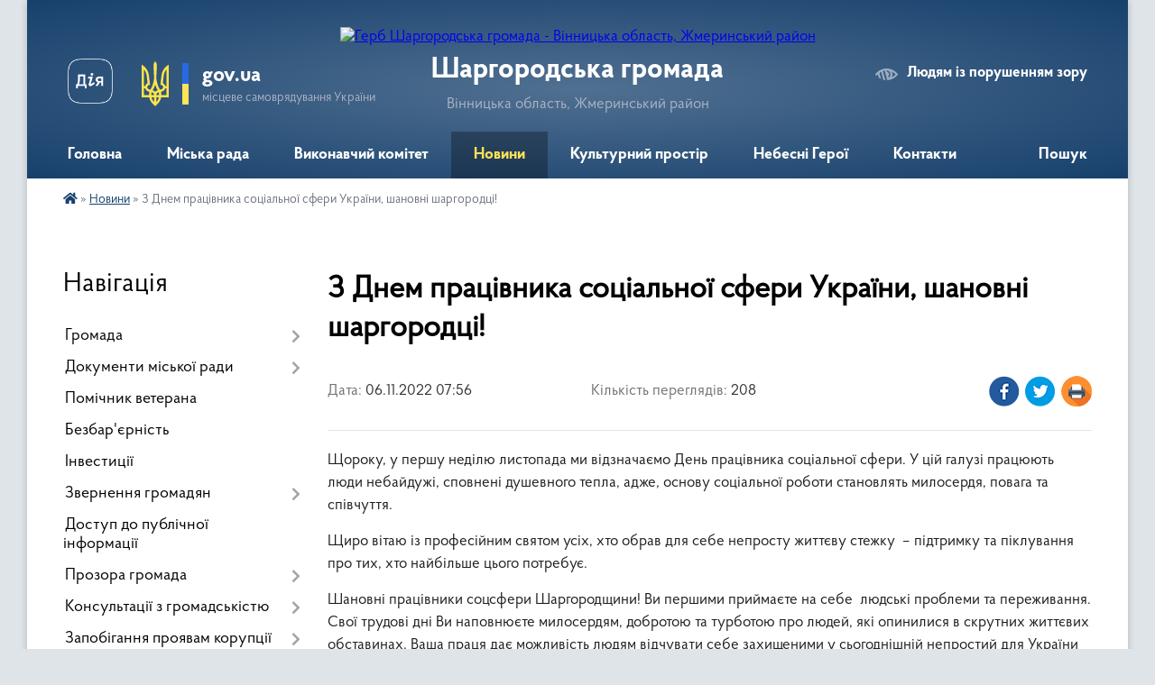

--- FILE ---
content_type: text/html; charset=UTF-8
request_url: https://shargorod-miskrada.gov.ua/news/1667545745/
body_size: 17306
content:
<!DOCTYPE html>
<html lang="uk">
<head>
	<!--[if IE]><meta http-equiv="X-UA-Compatible" content="IE=edge"><![endif]-->
	<meta charset="utf-8">
	<meta name="viewport" content="width=device-width, initial-scale=1">
	<!--[if IE]><script>
		document.createElement('header');
		document.createElement('nav');
		document.createElement('main');
		document.createElement('section');
		document.createElement('article');
		document.createElement('aside');
		document.createElement('footer');
		document.createElement('figure');
		document.createElement('figcaption');
	</script><![endif]-->
	<title>З Днем працівника соціальної сфери України, шановні шаргородці! | Шаргородська громада</title>
	<meta name="description" content="Щороку, у першу недiлю листопaдa ми вiдзнaчаємо День прaцiвникa соцiaльної сфери. У цій галузі працюють люди небайдужі, сповнені душевного тепла, адже, основу соціальної роботи становлять милосердя, повага та співчуття.. . Щиро вітаю iз про">
	<meta name="keywords" content="З, Днем, працівника, соціальної, сфери, України,, шановні, шаргородці!, |, Шаргородська, громада">

	
		<meta property="og:image" content="https://rada.info/upload/users_files/04326253/3f71df2a968b7560074cc02d4b1627d1.jpg">
	<meta property="og:image:width" content="660">
	<meta property="og:image:height" content="440">
			<meta property="og:title" content="З Днем працівника соціальної сфери України, шановні шаргородці!">
			<meta property="og:description" content="Щороку, у першу недiлю листопaдa ми вiдзнaчаємо День прaцiвникa соцiaльної сфери. У цій галузі працюють люди небайдужі, сповнені душевного тепла, адже, основу соціальної роботи становлять милосердя, повага та співчуття.">
			<meta property="og:type" content="article">
	<meta property="og:url" content="https://shargorod-miskrada.gov.ua/news/1667545745/">
		
		<link rel="apple-touch-icon" sizes="57x57" href="https://gromada.org.ua/apple-icon-57x57.png">
	<link rel="apple-touch-icon" sizes="60x60" href="https://gromada.org.ua/apple-icon-60x60.png">
	<link rel="apple-touch-icon" sizes="72x72" href="https://gromada.org.ua/apple-icon-72x72.png">
	<link rel="apple-touch-icon" sizes="76x76" href="https://gromada.org.ua/apple-icon-76x76.png">
	<link rel="apple-touch-icon" sizes="114x114" href="https://gromada.org.ua/apple-icon-114x114.png">
	<link rel="apple-touch-icon" sizes="120x120" href="https://gromada.org.ua/apple-icon-120x120.png">
	<link rel="apple-touch-icon" sizes="144x144" href="https://gromada.org.ua/apple-icon-144x144.png">
	<link rel="apple-touch-icon" sizes="152x152" href="https://gromada.org.ua/apple-icon-152x152.png">
	<link rel="apple-touch-icon" sizes="180x180" href="https://gromada.org.ua/apple-icon-180x180.png">
	<link rel="icon" type="image/png" sizes="192x192"  href="https://gromada.org.ua/android-icon-192x192.png">
	<link rel="icon" type="image/png" sizes="32x32" href="https://gromada.org.ua/favicon-32x32.png">
	<link rel="icon" type="image/png" sizes="96x96" href="https://gromada.org.ua/favicon-96x96.png">
	<link rel="icon" type="image/png" sizes="16x16" href="https://gromada.org.ua/favicon-16x16.png">
	<link rel="manifest" href="https://gromada.org.ua/manifest.json">
	<meta name="msapplication-TileColor" content="#ffffff">
	<meta name="msapplication-TileImage" content="https://gromada.org.ua/ms-icon-144x144.png">
	<meta name="theme-color" content="#ffffff">
	
	
		<meta name="robots" content="">
	
    <link rel="preload" href="https://cdnjs.cloudflare.com/ajax/libs/font-awesome/5.9.0/css/all.min.css" as="style">
	<link rel="stylesheet" href="https://cdnjs.cloudflare.com/ajax/libs/font-awesome/5.9.0/css/all.min.css" integrity="sha512-q3eWabyZPc1XTCmF+8/LuE1ozpg5xxn7iO89yfSOd5/oKvyqLngoNGsx8jq92Y8eXJ/IRxQbEC+FGSYxtk2oiw==" crossorigin="anonymous" referrerpolicy="no-referrer" />

    <link rel="preload" href="//gromada.org.ua/themes/km2/css/styles_vip.css?v=3.34" as="style">
	<link rel="stylesheet" href="//gromada.org.ua/themes/km2/css/styles_vip.css?v=3.34">
	<link rel="stylesheet" href="//gromada.org.ua/themes/km2/css/99/theme_vip.css?v=1769174864">
	
		<!--[if lt IE 9]>
	<script src="https://oss.maxcdn.com/html5shiv/3.7.2/html5shiv.min.js"></script>
	<script src="https://oss.maxcdn.com/respond/1.4.2/respond.min.js"></script>
	<![endif]-->
	<!--[if gte IE 9]>
	<style type="text/css">
		.gradient { filter: none; }
	</style>
	<![endif]-->

</head>
<body class="">

	<a href="#top_menu" class="skip-link link" aria-label="Перейти до головного меню (Alt+1)" accesskey="1">Перейти до головного меню (Alt+1)</a>
	<a href="#left_menu" class="skip-link link" aria-label="Перейти до бічного меню (Alt+2)" accesskey="2">Перейти до бічного меню (Alt+2)</a>
    <a href="#main_content" class="skip-link link" aria-label="Перейти до головного вмісту (Alt+3)" accesskey="3">Перейти до текстового вмісту (Alt+3)</a>




	
	<div class="wrap">
		
		<header>
			<div class="header_wrap">
				<div class="logo">
					<a href="https://shargorod-miskrada.gov.ua/" id="logo" class="form_2">
						<img src="https://rada.info/upload/users_files/04326253/gerb/2021-02-26_10.15.52-removebg.png" alt="Герб Шаргородська громада - Вінницька область, Жмеринський район ">
					</a>
				</div>
				<div class="title">
					<div class="slogan_1">Шаргородська громада</div>
					<div class="slogan_2">Вінницька область, Жмеринський район </div>
				</div>
				<div class="gov_ua_block">
					<a class="diia" href="https://diia.gov.ua/" target="_blank" rel="nofollow" title="Державні послуги онлайн"><img src="//gromada.org.ua/themes/km2/img/diia.png" alt="Логотип Diia"></a>
					<img src="//gromada.org.ua/themes/km2/img/gerb.svg" class="gerb" alt="Герб України">
					<span class="devider"></span>
					<div class="title">
						<b>gov.ua</b>
						<span>місцеве самоврядування України</span>
					</div>
				</div>
								<div class="alt_link">
					<a href="#" rel="nofollow" title="Режим високої контастності" onclick="return set_special('fa80768d776b94254c2bd1eedd64fbbd1900d66b');">Людям із порушенням зору</a>
				</div>
								
				<section class="top_nav">
					<nav class="main_menu" id="top_menu">
						<ul>
														<li class="">
								<a href="https://shargorod-miskrada.gov.ua/main/"><span>Головна</span></a>
																							</li>
														<li class=" has-sub">
								<a href="javascript:;"><span>Міська рада</span></a>
																<button onclick="return show_next_level(this);" aria-label="Показати підменю"></button>
																								<ul>
																		<li>
										<a href="https://shargorod-miskrada.gov.ua/deputati-15-20-14-16-02-2017/">Депутати</a>
																													</li>
																		<li class="has-sub">
										<a href="https://shargorod-miskrada.gov.ua/kerivniĭ-sklad-15-22-24-16-02-2017/">Керівний склад</a>
																				<button onclick="return show_next_level(this);" aria-label="Показати підменю"></button>
																														<ul>
																						<li>
												<a href="https://shargorod-miskrada.gov.ua/shargorodskij-miskij-golova-bareckij-volodimir-ivanovich-10-43-46-15-01-2021/">Шаргородський міський голова - Барецький Володимир Іванович</a>
											</li>
																						<li>
												<a href="https://shargorod-miskrada.gov.ua/sekretar-shargorodskoi-miskoi-radi-kedik-katerina-stanislavivna-10-47-21-15-01-2021/">Секретар Шаргородської міської ради - Кедик Катерина Станіславівна</a>
											</li>
																						<li>
												<a href="https://shargorod-miskrada.gov.ua/zastupnik-golovi-miskoi-radi-solyanik-artem-sergijovich-10-59-21-15-01-2021/">Заступник міського голови - Соляник Артем Сергійович</a>
											</li>
																						<li>
												<a href="https://shargorod-miskrada.gov.ua/zastupnik-golovi-miskoi-radi-majdanjuk-andrij-antonovich-11-01-30-15-01-2021/">Заступник міського голови - Майданюк Андрій Антонович</a>
											</li>
																						<li>
												<a href="https://shargorod-miskrada.gov.ua/kerujuchij-spravami-vikonavchogo-komitetu-kushnir-igor-petrovich-11-04-57-15-01-2021/">Керуючий справами виконавчого комітету - Кушнір Ігор Петрович</a>
											</li>
																																</ul>
																			</li>
																		<li class="has-sub">
										<a href="https://shargorod-miskrada.gov.ua/postijni-komisii-shargorodskoi-miskoi-radi-vosmogo-sklikannya-10-28-14-13-01-2021/">Постійні комісії</a>
																				<button onclick="return show_next_level(this);" aria-label="Показати підменю"></button>
																														<ul>
																						<li>
												<a href="https://shargorod-miskrada.gov.ua/perelik-postijnih-komisij-10-32-38-13-01-2021/">Перелік постійних комісій</a>
											</li>
																						<li>
												<a href="https://shargorod-miskrada.gov.ua/postijna-komisiya-z-pitan-prav-ljudini-zakonnosti-deputatskoi-diyalnosti-i-etiki-10-34-11-13-01-2021/">Постійна комісія з питань прав людини, законності, депутатської діяльності і етики</a>
											</li>
																						<li>
												<a href="https://shargorod-miskrada.gov.ua/postijna-komisiya-z-pitan-planuvannya-finansiv-bjudzhetu-ta-socialnoekonomichnogo-rozvitku-10-35-21-13-01-2021/">Постійна комісія з питань планування, фінансів, бюджету та соціально-економічного розвитку</a>
											</li>
																						<li>
												<a href="https://shargorod-miskrada.gov.ua/postijna-komisiya-z-pitan-promislovosti-pidpriemnictva-transportu-zhkg-ta-komunalnoi-vlasnosti-zv’yazku-ta-sferi-poslug-10-36-34-13-01-2021/">Постійна комісія з питань промисловості, підприємництва, транспорту, ЖКГ та комунальної власності,  зв’язку та сфери послуг</a>
											</li>
																						<li>
												<a href="https://shargorod-miskrada.gov.ua/postijna-komisiya-z-pitan-mistobuduvannya-budivnictva-zemelnih-vidnosin-ta-ohoroni-prirodi-10-37-22-13-01-2021/">Постійна комісія з питань містобудування, будівництва, земельних відносин та охорони природи</a>
											</li>
																						<li>
												<a href="https://shargorod-miskrada.gov.ua/postijna-komisiya-z-pitan-ohoroni-zdorov’ya-ta-socialnogo-zahistu-naselennya-osviti-kulturi-molodi-fizkulturi-i-sportu-10-38-15-13-01-2021/">Постійна комісія з питань охорони здоров’я та соціального захисту населення, освіти, культури, молоді, фізкультури і спорту</a>
											</li>
																						<li>
												<a href="https://shargorod-miskrada.gov.ua/polozhennya-pro-postijni-komisii-14-53-41-22-09-2021/">Положення про постійні комісії</a>
											</li>
																						<li>
												<a href="https://shargorod-miskrada.gov.ua/robota-postijnih-komisij-14-52-46-31-10-2024/">Робота постійних комісій</a>
											</li>
																																</ul>
																			</li>
																		<li>
										<a href="https://shargorod-miskrada.gov.ua/starosti-okrugiv-14-33-16-13-01-2022/">Старости округів</a>
																													</li>
																		<li>
										<a href="https://shargorod-miskrada.gov.ua/reglament-roboti-shargorodskoi-miskoi-radi-somogo -sklikannya-11-18-56-02-08-2017/">Регламент роботи Шаргородської міської ради восьмого  скликання</a>
																													</li>
																		<li>
										<a href="https://shargorod-miskrada.gov.ua/povnovazhennya-deputativ-10-29-48-03-08-2017/">Плани роботи міської ради</a>
																													</li>
																		<li>
										<a href="https://shargorod-miskrada.gov.ua/spisok-pracivnikiv-miskoi-radi-11-10-32-04-10-2023/">Список працівників міської ради</a>
																													</li>
																										</ul>
															</li>
														<li class=" has-sub">
								<a href="https://shargorod-miskrada.gov.ua/vikonavchij-komitet-08-12-34-16-01-2021/"><span>Виконавчий комітет</span></a>
																<button onclick="return show_next_level(this);" aria-label="Показати підменю"></button>
																								<ul>
																		<li>
										<a href="https://shargorod-miskrada.gov.ua/struktura-shargorodskoi-miskoi-radi-16-12-36-03-08-2017/">Персональний склад виконавчого комітету</a>
																													</li>
																		<li>
										<a href="https://shargorod-miskrada.gov.ua/reglament-vikonavchih-organiv-shargorodskoi-miskoi-radi-18-14-01-24-02-2021/">Регламент виконавчих органів Шаргородської міської ради</a>
																													</li>
																		<li>
										<a href="https://shargorod-miskrada.gov.ua/plani-roboti-12-59-54-10-06-2021/">Плани роботи</a>
																													</li>
																		<li>
										<a href="https://shargorod-miskrada.gov.ua/proekt-poryadku-dennogo-zasidannya-vikonavchogo-komitetu-16-11-44-13-06-2023/">Проект порядку денного засідання виконавчого комітету</a>
																													</li>
																										</ul>
															</li>
														<li class="active">
								<a href="https://shargorod-miskrada.gov.ua/news/"><span>Новини</span></a>
																							</li>
														<li class=" has-sub">
								<a href="https://shargorod-miskrada.gov.ua/kulturnij-prostir-gromadi-13-44-37-16-04-2021/"><span>Культурний простір</span></a>
																<button onclick="return show_next_level(this);" aria-label="Показати підменю"></button>
																								<ul>
																		<li>
										<a href="https://shargorod-miskrada.gov.ua/dajdzhest-novin-kulturi-gromadi-07-59-38-23-01-2024/">Дайджест новин культури громади</a>
																													</li>
																		<li class="has-sub">
										<a href="https://shargorod-miskrada.gov.ua/istorikokulturnij-centr-duhovnosti-ta-zlagodi-14-10-50-16-04-2021/">Історико-культурний центр духовності та злагоди</a>
																				<button onclick="return show_next_level(this);" aria-label="Показати підменю"></button>
																														<ul>
																						<li>
												<a href="https://shargorod-miskrada.gov.ua/kompleks-sporud-shargorodskogo-svyatomikolaivskogo-cholovichogo-monastirya-14-16-38-16-04-2021/">Комплекс споруд Шаргородського Свято-Миколаївського чоловічого монастиря</a>
											</li>
																						<li>
												<a href="https://shargorod-miskrada.gov.ua/kostel-svyatogo-floriana-m-shargorod-14-43-22-16-04-2021/">Костел Святого Флоріана м.Шаргород</a>
											</li>
																						<li>
												<a href="https://shargorod-miskrada.gov.ua/shargorodska-sinagoga-14-47-04-16-04-2021/">Шаргородська Синагога</a>
											</li>
																																</ul>
																			</li>
																		<li class="has-sub">
										<a href="https://shargorod-miskrada.gov.ua/kulturna-spadschina-shargorodschini-15-30-29-16-04-2021/">Культурна спадщина Шаргородщини</a>
																				<button onclick="return show_next_level(this);" aria-label="Показати підменю"></button>
																														<ul>
																						<li>
												<a href="https://shargorod-miskrada.gov.ua/hresna-doroga-15-31-13-16-04-2021/">Хресна Дорога</a>
											</li>
																						<li>
												<a href="https://shargorod-miskrada.gov.ua/pamyatniki-15-41-17-16-04-2021/">Пам'ятники</a>
											</li>
																						<li>
												<a href="https://shargorod-miskrada.gov.ua/evrejske-kladovische-15-50-02-16-04-2021/">Єврейське кладовище</a>
											</li>
																																</ul>
																			</li>
																		<li>
										<a href="https://shargorod-miskrada.gov.ua/arhitekturni-perlini-shargorodschini-11-17-10-21-04-2021/">Архітектурні перлини Шаргородщини</a>
																													</li>
																		<li>
										<a href="https://shargorod-miskrada.gov.ua/nematerialna-kulturna-spadschina-16-14-59-16-04-2021/">Нематеріальна культурна спадщина</a>
																													</li>
																		<li>
										<a href="https://shargorod-miskrada.gov.ua/muzej-obrazotvorchogo-mistectva-16-26-16-16-04-2021/">Музей образотворчого мистецтва</a>
																													</li>
																		<li>
										<a href="https://shargorod-miskrada.gov.ua/vidatni-shargorodci-16-29-50-16-04-2021/">Видатні шаргородці</a>
																													</li>
																		<li>
										<a href="https://shargorod-miskrada.gov.ua/malovniche-misto-shargorod-17-18-49-16-04-2021/">Мальовниче місто Шаргород</a>
																													</li>
																		<li class="has-sub">
										<a href="https://shargorod-miskrada.gov.ua/kraeznavcha-storinka-14-06-46-28-10-2021/">Краєзнавча сторінка</a>
																				<button onclick="return show_next_level(this);" aria-label="Показати підменю"></button>
																														<ul>
																						<li>
												<a href="https://shargorod-miskrada.gov.ua/nagrebeckij-anatolij-nikiforovich-14-07-59-28-10-2021/">Нагребецький Анатолій Никифорович</a>
											</li>
																																</ul>
																			</li>
																		<li>
										<a href="https://shargorod-miskrada.gov.ua/gromada-movoju-knig-10-50-34-21-12-2021/">Громада мовою книг</a>
																													</li>
																										</ul>
															</li>
														<li class="">
								<a href="https://shargorod-miskrada.gov.ua/yangoli-shargorodschini-09-45-43-12-02-2025/"><span>Небесні Герої</span></a>
																							</li>
														<li class="">
								<a href="https://shargorod-miskrada.gov.ua/feedback/"><span>Контакти</span></a>
																							</li>
																				</ul>
					</nav>
					&nbsp;
					<button class="menu-button" id="open-button"><i class="fas fa-bars"></i> Меню сайту</button>
					<a href="https://shargorod-miskrada.gov.ua/search/" rel="nofollow" class="search_button">Пошук</a>
				</section>
				
			</div>
		</header>
				
		<section class="bread_crumbs">
		<div xmlns:v="http://rdf.data-vocabulary.org/#"><a href="https://shargorod-miskrada.gov.ua/" title="Головна сторінка"><i class="fas fa-home"></i></a> &raquo; <a href="https://shargorod-miskrada.gov.ua/news/" aria-current="page">Новини</a>  &raquo; <span>З Днем працівника соціальної сфери України, шановні шаргородці!</span></div>
	</section>
	
	<section class="center_block">
		<div class="row">
			<div class="grid-25 fr">
				<aside>
				
									
										<div class="sidebar_title">Навігація</div>
										
					<nav class="sidebar_menu" id="left_menu">
						<ul>
														<li class=" has-sub">
								<a href="https://shargorod-miskrada.gov.ua/pasport-gromadi-15-17-30-16-02-2017/"><span>Громада</span></a>
																<button onclick="return show_next_level(this);" aria-label="Показати підменю"></button>
																								<ul>
																		<li class="">
										<a href="https://shargorod-miskrada.gov.ua/misto-15-29-42-16-02-2017/"><span>Герб</span></a>
																													</li>
																		<li class="">
										<a href="https://shargorod-miskrada.gov.ua/gimn-gromadi-09-21-17-13-01-2026/"><span>Гімн громади</span></a>
																													</li>
																		<li class="">
										<a href="https://shargorod-miskrada.gov.ua/bjudzhet-10-50-10-27-01-2021/"><span>Бюджет</span></a>
																													</li>
																		<li class="">
										<a href="https://shargorod-miskrada.gov.ua/obednannya-spivvlasnikiv-bagatokvartirnih-budinkiv-21-13-13-01-08-2017/"><span>Об'єднання співвласників багатоквартирних будинків</span></a>
																													</li>
																		<li class="">
										<a href="https://shargorod-miskrada.gov.ua/pochesni-gromadyani-mista-shargorod-22-03-20-01-08-2017/"><span>Почесні громадяни  міста Шаргород</span></a>
																													</li>
																		<li class="">
										<a href="https://shargorod-miskrada.gov.ua/pro-perejmenuvannya-vulic-mista-10-48-42-07-12-2017/"><span>Про перейменування вулиць міста Шаргород</span></a>
																													</li>
																										</ul>
															</li>
														<li class=" has-sub">
								<a href="https://shargorod-miskrada.gov.ua/docs/"><span>Документи міської ради</span></a>
																<button onclick="return show_next_level(this);" aria-label="Показати підменю"></button>
																								<ul>
																		<li class=" has-sub">
										<a href="https://shargorod-miskrada.gov.ua/deputatski-zapiti-dokumenti-po-ih-rozglyadu-10-21-23-27-04-2018/"><span>РІШЕННЯ сесій міської ради</span></a>
																				<button onclick="return show_next_level(this);" aria-label="Показати підменю"></button>
																														<ul>
																						<li><a href="https://shargorod-miskrada.gov.ua/1-sesiya-miskoi-radi-22-25-09-25-01-2021/"><span>1 сесія міської ради</span></a></li>
																						<li><a href="https://shargorod-miskrada.gov.ua/2-sesiya-miskoi-radi-12-13-40-26-01-2021/"><span>2 сесія міської ради</span></a></li>
																						<li><a href="https://shargorod-miskrada.gov.ua/3-sesiya-miskoi-radi-20-16-56-26-01-2021/"><span>3 сесія міської ради</span></a></li>
																						<li><a href="https://shargorod-miskrada.gov.ua/4-sesiya-miskoi-radi-21-28-47-28-01-2021/"><span>4 сесія міської ради</span></a></li>
																						<li><a href="https://shargorod-miskrada.gov.ua/5-sesiya-miskoi-radi-17-19-01-30-01-2021/"><span>5 сесія міської ради</span></a></li>
																						<li><a href="https://shargorod-miskrada.gov.ua/6-sesiya-miskoi-radi-18-15-07-26-02-2021/"><span>6 сесія міської ради</span></a></li>
																						<li><a href="https://shargorod-miskrada.gov.ua/7-sesiya-miskoi-radi-18-31-57-23-03-2021/"><span>7 сесія міської ради</span></a></li>
																						<li><a href="https://shargorod-miskrada.gov.ua/proekti-rishen-8-pozachergovoi-sesii-miskoi-radi-20-50-43-29-03-2021/"><span>8 сесія міської ради</span></a></li>
																						<li><a href="https://shargorod-miskrada.gov.ua/9-sesiya-miskoi-radi-10-57-11-18-05-2021/"><span>9 сесія міської ради</span></a></li>
																						<li><a href="https://shargorod-miskrada.gov.ua/10-sesiya-miskoi-radi-20-05-25-08-06-2021/"><span>10 сесія міської ради</span></a></li>
																						<li><a href="https://shargorod-miskrada.gov.ua/11-sesiya-miskoi-radi-16-10-03-11-06-2021/"><span>11 сесія міської ради</span></a></li>
																						<li><a href="https://shargorod-miskrada.gov.ua/12-sesiya-miskoi-radi-16-27-12-13-07-2021/"><span>12 сесія міської ради</span></a></li>
																						<li><a href="https://shargorod-miskrada.gov.ua/13-sesiya-miskoi-radi-22-30-46-15-07-2021/"><span>13 сесія міської ради</span></a></li>
																						<li><a href="https://shargorod-miskrada.gov.ua/proekti-rishen-14-sesii-miskoi-radi-17-40-12-28-07-2021/"><span>14 сесія міської ради</span></a></li>
																						<li><a href="https://shargorod-miskrada.gov.ua/15-sesiya-miskoi-radi-13-12-58-24-09-2021/"><span>15 сесія міської ради</span></a></li>
																						<li><a href="https://shargorod-miskrada.gov.ua/16-sesiya-miskoi-radi-16-08-51-19-11-2021/"><span>16 сесія міської ради 12.11.2021р.</span></a></li>
																						<li><a href="https://shargorod-miskrada.gov.ua/proekti-rishen-16-sesii-miskoi-radi-10-58-40-10-11-2021/"><span>16 сесія міської ради 06.12.2021р.</span></a></li>
																						<li><a href="https://shargorod-miskrada.gov.ua/proekti-rishen-17-sesii-miskoi-radi-17-27-22-13-12-2021/"><span>17 сесія міської ради</span></a></li>
																						<li><a href="https://shargorod-miskrada.gov.ua/proekti-18-sesii-miskoi-radi-15-11-06-26-01-2022/"><span>18 сесія міської ради</span></a></li>
																						<li><a href="https://shargorod-miskrada.gov.ua/19-sesiya-miskoi-radi-18-44-04-15-02-2022/"><span>19 сесія міської ради</span></a></li>
																						<li><a href="https://shargorod-miskrada.gov.ua/20-sesiya-miskoi-radi-19-18-18-05-03-2022/"><span>20 сесія міської ради</span></a></li>
																						<li><a href="https://shargorod-miskrada.gov.ua/proekti-rishen-21-sesii-miskoi-radi-14-19-48-12-05-2022/"><span>21 сесія міської ради</span></a></li>
																						<li><a href="https://shargorod-miskrada.gov.ua/proekti-rishen-22-sesii-14-45-07-15-07-2022/"><span>22 сесія міської ради</span></a></li>
																						<li><a href="https://shargorod-miskrada.gov.ua/proekti-rishen-23-sesii-miskoi-radi-17-24-52-12-08-2022/"><span>23 сесія міської ради</span></a></li>
																						<li><a href="https://shargorod-miskrada.gov.ua/proekti-rishen-24-sesii-miskoi-radi-09-56-43-18-10-2022/"><span>24 сесія міської ради</span></a></li>
																						<li><a href="https://shargorod-miskrada.gov.ua/25-sesiya-miskoi-radi-11-41-47-14-12-2022/"><span>25 сесія міської ради</span></a></li>
																						<li><a href="https://shargorod-miskrada.gov.ua/26-sesiya-miskoi-radi-15-28-33-06-03-2023/"><span>26 сесія міської ради</span></a></li>
																						<li><a href="https://shargorod-miskrada.gov.ua/27-sesiya-miskoi-radi-11-41-17-16-03-2023/"><span>27 сесія міської ради</span></a></li>
																						<li><a href="https://shargorod-miskrada.gov.ua/28-sesii-miskoi-radi-15-21-31-29-05-2023/"><span>28 сесія міської ради</span></a></li>
																						<li><a href="https://shargorod-miskrada.gov.ua/proekt-rishennya-29-sesii-miskoi-radi-20-55-21-21-06-2023/"><span>29 сесія міської ради</span></a></li>
																						<li><a href="https://shargorod-miskrada.gov.ua/30-sesiya-miskoi-radi-21-25-24-11-08-2023/"><span>30 сесія міської ради</span></a></li>
																						<li><a href="https://shargorod-miskrada.gov.ua/31-sesiya-miskoi-radi-15-16-34-06-09-2023/"><span>31 сесія міської ради</span></a></li>
																						<li><a href="https://shargorod-miskrada.gov.ua/32-sesiya-miskoi-radi-15-31-53-19-09-2023/"><span>32 сесія міської ради</span></a></li>
																						<li><a href="https://shargorod-miskrada.gov.ua/33-sesiya-miskoi-radi-19-52-25-13-11-2023/"><span>33 сесія міської ради</span></a></li>
																						<li><a href="https://shargorod-miskrada.gov.ua/34-sesiya-miskoi-radi-14-00-03-11-12-2023/"><span>34 сесія  міської ради</span></a></li>
																						<li><a href="https://shargorod-miskrada.gov.ua/35-sesiya-miskoi-radi-18-10-21-14-12-2023/"><span>35 сесія міської ради</span></a></li>
																						<li><a href="https://shargorod-miskrada.gov.ua/36-sesiya-miskoi-radi-16-21-27-28-12-2023/"><span>36 сесія міської ради</span></a></li>
																						<li><a href="https://shargorod-miskrada.gov.ua/37-sesiya-miskoi-radi-11-25-13-31-01-2024/"><span>37 сесія міської ради</span></a></li>
																						<li><a href="https://shargorod-miskrada.gov.ua/38-sesiya-miskoi-radi-14-25-28-31-01-2024/"><span>38 сесія міської ради</span></a></li>
																						<li><a href="https://shargorod-miskrada.gov.ua/39-sesiya-miskoi-radi-10-53-55-12-03-2024/"><span>39 сесія міської ради</span></a></li>
																						<li><a href="https://shargorod-miskrada.gov.ua/40-sesiya-miskoi-radi-14-01-16-28-03-2024/"><span>40 сесія міської ради</span></a></li>
																						<li><a href="https://shargorod-miskrada.gov.ua/41-sesiya-miskoi-radi-19-46-18-09-04-2024/"><span>41 сесія міської ради</span></a></li>
																						<li><a href="https://shargorod-miskrada.gov.ua/42-sesiya-miskoi-radi-15-56-20-26-04-2024/"><span>42 сесія міської ради</span></a></li>
																						<li><a href="https://shargorod-miskrada.gov.ua/43-sesiya-miskoi-radi-15-29-13-04-07-2024/"><span>43 сесія міської ради</span></a></li>
																						<li><a href="https://shargorod-miskrada.gov.ua/44-sesiya-miskoi-radi-14-16-44-01-08-2024/"><span>44 сесія міської ради</span></a></li>
																						<li><a href="https://shargorod-miskrada.gov.ua/45-sesiya-miskoi-radi-16-51-58-07-08-2024/"><span>45 сесія міської ради</span></a></li>
																						<li><a href="https://shargorod-miskrada.gov.ua/46-sesiya-miskoi-radi-15-56-19-17-10-2024/"><span>46 сесія міської ради</span></a></li>
																						<li><a href="https://shargorod-miskrada.gov.ua/47-sesiya-miskoi-radi-16-07-44-10-12-2024/"><span>47 сесія міської ради</span></a></li>
																						<li><a href="https://shargorod-miskrada.gov.ua/48-sesiya-miskoi-radi-16-53-02-26-12-2024/"><span>48 сесія міської ради</span></a></li>
																						<li><a href="https://shargorod-miskrada.gov.ua/49-sesiya-miskoi-radi-17-31-58-23-01-2025/"><span>49 сесія міської ради</span></a></li>
																						<li><a href="https://shargorod-miskrada.gov.ua/50-sesiya-miskoi-radi-14-34-42-21-03-2025/"><span>50 сесія міської ради</span></a></li>
																						<li><a href="https://shargorod-miskrada.gov.ua/51-sesiya-miskoi-radi-08-50-30-16-05-2025/"><span>51 сесія міської ради</span></a></li>
																						<li><a href="https://shargorod-miskrada.gov.ua/52-sesiya-miskoi-radi-16-10-32-30-06-2025/"><span>52 сесія міської ради</span></a></li>
																						<li><a href="https://shargorod-miskrada.gov.ua/53-sesiya-miskoi-radi-11-23-51-18-08-2025/"><span>53 сесія міської ради</span></a></li>
																						<li><a href="https://shargorod-miskrada.gov.ua/54-sesiya-miskoi-radi-11-42-43-26-09-2025/"><span>54 сесія міської ради</span></a></li>
																						<li><a href="https://shargorod-miskrada.gov.ua/55-sesiya-miskoi-radi-17-07-26-15-10-2025/"><span>55 сесія міської ради</span></a></li>
																						<li><a href="https://shargorod-miskrada.gov.ua/56-sesiya-miskoi-radi-08-40-59-31-10-2025/"><span>56 сесія міської ради</span></a></li>
																						<li><a href="https://shargorod-miskrada.gov.ua/57-sesiya-miskoi-radi-18-02-04-03-12-2025/"><span>57 сесія міської ради</span></a></li>
																						<li><a href="https://shargorod-miskrada.gov.ua/58-sesiya-miskoi-radi-14-42-33-12-12-2025/"><span>58 сесія міської ради</span></a></li>
																						<li><a href="https://shargorod-miskrada.gov.ua/59-sesiya-miskoi-radi-14-23-45-02-01-2026/"><span>59 сесія міської ради</span></a></li>
																																</ul>
																			</li>
																		<li class=" has-sub">
										<a href="https://shargorod-miskrada.gov.ua/rishennya-vikonavchogo-komitetu-08-52-49-05-01-2022/"><span>РІШЕННЯ виконавчого комітету</span></a>
																				<button onclick="return show_next_level(this);" aria-label="Показати підменю"></button>
																														<ul>
																						<li><a href="https://shargorod-miskrada.gov.ua/2025-rik-08-40-18-26-03-2025/"><span>2025 рік</span></a></li>
																						<li><a href="https://shargorod-miskrada.gov.ua/2024-rik-08-07-05-23-01-2024/"><span>2024 рік</span></a></li>
																						<li><a href="https://shargorod-miskrada.gov.ua/2023-13-28-12-09-03-2023/"><span>2023 рік</span></a></li>
																						<li><a href="https://shargorod-miskrada.gov.ua/2022-rik-08-53-51-05-01-2022/"><span>2022 рік</span></a></li>
																						<li><a href="https://shargorod-miskrada.gov.ua/rishennya-vikonavchogo-komitetu-15-16-20-22-01-2021/"><span>2021 рік</span></a></li>
																																</ul>
																			</li>
																		<li class=" has-sub">
										<a href="https://shargorod-miskrada.gov.ua/rozporyadzhennya-miskogo-golovi-po-osnovnij-diyalnosti-09-05-18-05-01-2022/"><span>РОЗПОРЯДЖЕННЯ міського голови по основній діяльності</span></a>
																				<button onclick="return show_next_level(this);" aria-label="Показати підменю"></button>
																														<ul>
																						<li><a href="https://shargorod-miskrada.gov.ua/2023-rik-13-40-05-24-01-2024/"><span>2023 рік</span></a></li>
																						<li><a href="https://shargorod-miskrada.gov.ua/2022-rik-09-07-27-05-01-2022/"><span>2022 рік</span></a></li>
																						<li><a href="https://shargorod-miskrada.gov.ua/rozporyadzhennya-miskogo-golovi-13-23-22-23-08-2017/"><span>2021 рік</span></a></li>
																																</ul>
																			</li>
																		<li class="">
										<a href="https://shargorod-miskrada.gov.ua/normativnopravova-baza-09-43-08-02-08-2017/"><span>Нормативно-правова база</span></a>
																													</li>
																										</ul>
															</li>
														<li class="">
								<a href="https://shargorod-miskrada.gov.ua/dlya-veterana-16-32-01-06-05-2025/"><span>Помічник ветерана</span></a>
																							</li>
														<li class="">
								<a href="https://shargorod-miskrada.gov.ua/bezbarernist-10-31-19-02-07-2025/"><span>Безбар'єрність</span></a>
																							</li>
														<li class="">
								<a href="https://shargorod-miskrada.gov.ua/investicii-15-39-45-26-07-2021/"><span>Інвестиції</span></a>
																							</li>
														<li class=" has-sub">
								<a href="https://shargorod-miskrada.gov.ua/zvernennya-gromadyan-14-35-42-23-09-2025/"><span>Звернення громадян</span></a>
																<button onclick="return show_next_level(this);" aria-label="Показати підменю"></button>
																								<ul>
																		<li class=" has-sub">
										<a href="https://shargorod-miskrada.gov.ua/grafiki-osobistogo-prijomu-gromadyan-10-34-45-21-09-2021/"><span>Графіки особистого прийому громадян</span></a>
																				<button onclick="return show_next_level(this);" aria-label="Показати підменю"></button>
																														<ul>
																						<li><a href="https://shargorod-miskrada.gov.ua/grafik-osobistogo-prijomu-gromadyan-posadovimi-osobami-miskoi-radi-10-37-10-21-09-2021/"><span>Графік особистого прийому громадян посадовими особами міської ради</span></a></li>
																						<li><a href="https://shargorod-miskrada.gov.ua/grafik-osobistogo-prijomu-gromadyan-golovoju-vinnickoi-oblasnoi-radi-ta-zastupnikami-golovi-10-37-54-21-09-2021/"><span>Графік особистого прийому громадян головою Вінницької обласної Ради та заступниками голови</span></a></li>
																						<li><a href="https://shargorod-miskrada.gov.ua/grafiki-osobistogo-prijomu-ta-osobistogo-viiznogo-prijomu-gromadyan-kerivnictvom-oblasnoi-derzhavnoi-administracii-15-03-01-23-09-2025/"><span>Графіки особистого прийому та особистого виїзного прийому громадян керівництвом обласної державної адміністрації</span></a></li>
																																</ul>
																			</li>
																		<li class="">
										<a href="https://shargorod-miskrada.gov.ua/normativnopravova-baza-14-40-33-23-09-2025/"><span>Про звернення громадян</span></a>
																													</li>
																										</ul>
															</li>
														<li class="">
								<a href="https://shargorod-miskrada.gov.ua/publichna-informaciya-09-20-50-02-08-2017/"><span>Доступ до публічної інформації</span></a>
																							</li>
														<li class=" has-sub">
								<a href="https://shargorod-miskrada.gov.ua/prozora-gromada-09-03-38-21-12-2021/"><span>Прозора громада</span></a>
																<button onclick="return show_next_level(this);" aria-label="Показати підменю"></button>
																								<ul>
																		<li class=" has-sub">
										<a href="https://shargorod-miskrada.gov.ua/regulyatorna-diyalnist-08-23-56-15-11-2021/"><span>Регуляторна діяльність</span></a>
																				<button onclick="return show_next_level(this);" aria-label="Показати підменю"></button>
																														<ul>
																						<li><a href="https://shargorod-miskrada.gov.ua/proekti-rishen-vikonavchogo-komitetu-16-49-29-27-07-2021/"><span>Оприлюднення проектів регуляторних актів</span></a></li>
																						<li><a href="https://shargorod-miskrada.gov.ua/planuvannya-regulyatornoi-diyalnosti-16-06-27-21-11-2021/"><span>Планування регуляторної діяльності</span></a></li>
																						<li><a href="https://shargorod-miskrada.gov.ua/dijuchi-regulyatorni-akti-10-48-36-30-11-2021/"><span>Діючі регуляторні акти</span></a></li>
																						<li><a href="https://shargorod-miskrada.gov.ua/vidstezhennya-rezultativnosti-dii-regulyatornih-aktiv-08-57-12-20-12-2021/"><span>Відстеження результативності дії регуляторних актів</span></a></li>
																																</ul>
																			</li>
																		<li class="">
										<a href="https://shargorod-miskrada.gov.ua/reestr-kolektivnih-dogovoriv-16-11-35-10-06-2021/"><span>Реєстр колективних договорів</span></a>
																													</li>
																										</ul>
															</li>
														<li class=" has-sub">
								<a href="https://shargorod-miskrada.gov.ua/konsultacii-z-gromadskistju-10-28-40-04-10-2022/"><span>Консультації з громадськістю</span></a>
																<button onclick="return show_next_level(this);" aria-label="Показати підменю"></button>
																								<ul>
																		<li class="">
										<a href="https://shargorod-miskrada.gov.ua/peticiya-09-18-31-19-09-2024/"><span>Петиції</span></a>
																													</li>
																		<li class="">
										<a href="https://shargorod-miskrada.gov.ua/elektronni-konsultacii-10-29-51-04-10-2022/"><span>Електронні консультації</span></a>
																													</li>
																		<li class="">
										<a href="https://shargorod-miskrada.gov.ua/anonsi-konsultacij-10-30-58-04-10-2022/"><span>Анонси консультацій</span></a>
																													</li>
																		<li class="">
										<a href="https://shargorod-miskrada.gov.ua/zviti-za-rezultatami-obgovorennya-10-31-30-04-10-2022/"><span>Звіти за результатами обговорення</span></a>
																													</li>
																										</ul>
															</li>
														<li class=" has-sub">
								<a href="https://shargorod-miskrada.gov.ua/zapobigannya-proyavam-korupcii-16-44-06-30-11-2023/"><span>Запобігання проявам корупції</span></a>
																<button onclick="return show_next_level(this);" aria-label="Показати підменю"></button>
																								<ul>
																		<li class="">
										<a href="https://shargorod-miskrada.gov.ua/povidomlennya-pro-korupciju-16-41-28-30-11-2023/"><span>Повідомлення про корупцію</span></a>
																													</li>
																		<li class="">
										<a href="https://shargorod-miskrada.gov.ua/antikorupcijni-linii-pryamogo-zvyazku-16-48-46-30-11-2023/"><span>Антикорупційні лінії прямого зв'язку</span></a>
																													</li>
																		<li class="">
										<a href="https://shargorod-miskrada.gov.ua/edinij-portal-povidomlen-vikrivachiv-16-49-49-30-11-2023/"><span>Єдиний портал повідомлень викривачів</span></a>
																													</li>
																		<li class="">
										<a href="https://shargorod-miskrada.gov.ua/antikorupcijne-zakonodavstvo-16-51-11-30-11-2023/"><span>Антикорупційне законодавство</span></a>
																													</li>
																										</ul>
															</li>
														<li class=" has-sub">
								<a href="https://shargorod-miskrada.gov.ua/ochischennya-vladi-14-37-15-26-03-2021/"><span>Очищення влади</span></a>
																<button onclick="return show_next_level(this);" aria-label="Показати підменю"></button>
																								<ul>
																		<li class="">
										<a href="https://shargorod-miskrada.gov.ua/normativnopravova-baza-14-38-20-26-03-2021/"><span>Нормативно-правова база</span></a>
																													</li>
																		<li class="">
										<a href="https://shargorod-miskrada.gov.ua/perevirki-14-38-40-26-03-2021/"><span>Перевірки</span></a>
																													</li>
																		<li class="">
										<a href="https://shargorod-miskrada.gov.ua/informaciya-pro-perevirki-yaki-provodyatsya-provedeni-inshim-organom-14-39-30-26-03-2021/"><span>Інформація про перевірки, які проводяться (проведені) іншим органом</span></a>
																													</li>
																										</ul>
															</li>
														<li class=" has-sub">
								<a href="https://shargorod-miskrada.gov.ua/administrativni-poslugi-19-36-25-22-01-2021/"><span>Адміністративні послуги</span></a>
																<button onclick="return show_next_level(this);" aria-label="Показати підменю"></button>
																								<ul>
																		<li class=" has-sub">
										<a href="https://shargorod-miskrada.gov.ua/perelik-administrativnih-poslug-19-47-41-22-01-2021/"><span>Перелік адміністративних послуг</span></a>
																				<button onclick="return show_next_level(this);" aria-label="Показати підменю"></button>
																														<ul>
																						<li><a href="https://shargorod-miskrada.gov.ua/viddil-u-spravah-ditej-shargorodskoi-miskoi-radi-19-48-19-22-01-2021/"><span>Відділ у справах дітей Шаргородської міської ради</span></a></li>
																						<li><a href="https://shargorod-miskrada.gov.ua/upravlinnya-mistobuduvannya-arhitekturi-zhitlovokomunalnogo-gospodarstva-ekologii-ta-komunalnoi-vlasnosti-shargorodskoi-miskoi-radi-20-10-24-22-01-202/"><span>Управління містобудування, архітектури, житлово-комунального господарства, екології та комунальної власності Шаргородської міської ради</span></a></li>
																						<li><a href="https://shargorod-miskrada.gov.ua/viddil-u-shargorodskomu-rajoni-golovnogo-upravlinnya-derzhgeokadastru-u-vinnickij-oblasti-20-15-42-22-01-2021/"><span>Відділ у Шаргородському районі Головного управління Держгеокадастру у Вінницькій області</span></a></li>
																						<li><a href="https://shargorod-miskrada.gov.ua/viddil-z-pitan-reestracii-shargorodskoi-miskoi-radi-20-18-51-22-01-2021/"><span>Відділ  з питань реєстрації Шаргородської міської ради</span></a></li>
																						<li><a href="https://shargorod-miskrada.gov.ua/centralnozahidne-mizhregionalne-upravlinnya-ministerstva-justicii-m-hmelnickij-20-27-09-22-01-2021/"><span>Центрально-західне міжрегіональне управління міністерства юстиції (м. Хмельницький)</span></a></li>
																						<li><a href="https://shargorod-miskrada.gov.ua/viddil-socialnogo-zahistu-ta-ohoroni-zdorovya-shargorodskoi-miskoi-radi-20-29-54-22-01-2021/"><span>Відділ соціального захисту та охорони здоров'я Шаргородської міської ради</span></a></li>
																						<li><a href="https://shargorod-miskrada.gov.ua/socialni-poslugi-scho-nadajutsya-cherez-programnij-kompleks-integrovana-informacijna-sistema-socialna-gromada-20-33-16-22-01-2021/"><span>Соціальні послуги, що надаються через програмний  комплекс “Інтегрована інформаційна система “Соціальна громада”</span></a></li>
																						<li><a href="https://shargorod-miskrada.gov.ua/miscevi-administrativni-poslugi-20-37-11-22-01-2021/"><span>Місцеві адміністративні послуги*</span></a></li>
																						<li><a href="https://shargorod-miskrada.gov.ua/derzhavna-reestraciya-zmin-do-vidomostej-pro-gromadske-obednannya-18-23-53-09-02-2021/"><span>Державна реєстрація змін до відомостей про громадське об'єднання</span></a></li>
																																</ul>
																			</li>
																										</ul>
															</li>
														<li class=" has-sub">
								<a href="https://shargorod-miskrada.gov.ua/pidpriemstva-ta-zakladi-shargorodskoi-miskoi-radi-14-40-22-23-08-2017/"><span>Підприємства та організації</span></a>
																<button onclick="return show_next_level(this);" aria-label="Показати підменю"></button>
																								<ul>
																		<li class=" has-sub">
										<a href="https://shargorod-miskrada.gov.ua/ku-teritorialnij-centr-socialnogo-obslugovuvannya-nadannya-socialnih-poslug-15-27-45-02-02-2021/"><span>КУ "Центр надання соціальних послуг"</span></a>
																				<button onclick="return show_next_level(this);" aria-label="Показати підменю"></button>
																														<ul>
																						<li><a href="https://shargorod-miskrada.gov.ua/pro-centr-09-42-23-04-03-2021/"><span>Про центр</span></a></li>
																						<li><a href="https://shargorod-miskrada.gov.ua/novini-08-14-53-19-05-2021/"><span>Новини</span></a></li>
																						<li><a href="https://shargorod-miskrada.gov.ua/genderna-rivnist-14-19-34-05-05-2025/"><span>Гендерна рівність</span></a></li>
																																</ul>
																			</li>
																										</ul>
															</li>
														<li class=" has-sub">
								<a href="https://shargorod-miskrada.gov.ua/derzhavni-ustanovi-09-54-17-18-02-2021/"><span>Державні установи</span></a>
																<button onclick="return show_next_level(this);" aria-label="Показати підменю"></button>
																								<ul>
																		<li class=" has-sub">
										<a href="https://shargorod-miskrada.gov.ua/shargorodska-rajonna-filiya-vinnickogo-oblasnogo-centru-zajnyatosti-10-00-07-18-02-2021/"><span>Шаргородська районна філія Вінницького обласного Центру зайнятості</span></a>
																				<button onclick="return show_next_level(this);" aria-label="Показати підменю"></button>
																														<ul>
																						<li><a href="https://shargorod-miskrada.gov.ua/pro-filiju-10-09-37-18-02-2021/"><span>Про філію</span></a></li>
																						<li><a href="https://shargorod-miskrada.gov.ua/novini-20-34-43-20-05-2021/"><span>Новини</span></a></li>
																						<li><a href="https://shargorod-miskrada.gov.ua/rubrika-kvalifikovanij-personal-10-11-02-18-02-2021/"><span>Рубрика "Кваліфікований персонал"</span></a></li>
																																</ul>
																			</li>
																		<li class=" has-sub">
										<a href="https://shargorod-miskrada.gov.ua/viddilennya-golovnogo-upravlinnya-derzhavnoi-podatkovoi-sluzhbi-u-vinnickij-oblasti-17-11-14-19-02-2021/"><span>Відділення Головного управління Державної податкової служби у Вінницькій області</span></a>
																				<button onclick="return show_next_level(this);" aria-label="Показати підменю"></button>
																														<ul>
																						<li><a href="https://shargorod-miskrada.gov.ua/spiski-platnikiv-podatkiv-yakim-provedeno-spisannya-podatkovogo-borgu-17-15-37-19-02-2021/"><span>Списки платників податків, яким проведено списання податкового боргу</span></a></li>
																																</ul>
																			</li>
																										</ul>
															</li>
														<li class="">
								<a href="https://shargorod-miskrada.gov.ua/socialni-poslugi-13-20-17-01-02-2023/"><span>Соціальні послуги</span></a>
																							</li>
														<li class=" has-sub">
								<a href="https://shargorod-miskrada.gov.ua/molodizhna-rada-08-18-57-20-04-2021/"><span>Молодіжна рада</span></a>
																<button onclick="return show_next_level(this);" aria-label="Показати підменю"></button>
																								<ul>
																		<li class="">
										<a href="https://shargorod-miskrada.gov.ua/polozhennya-01-49-16-22-04-2021/"><span>Положення</span></a>
																													</li>
																		<li class="">
										<a href="https://shargorod-miskrada.gov.ua/kerivnictvo-08-26-40-20-04-2021/"><span>Керівництво</span></a>
																													</li>
																		<li class="">
										<a href="https://shargorod-miskrada.gov.ua/naglyadova-rada-08-28-25-20-04-2021/"><span>Наглядова рада</span></a>
																													</li>
																		<li class="">
										<a href="https://shargorod-miskrada.gov.ua/sklad-molodizhnoi-radi-08-28-57-20-04-2021/"><span>Склад Молодіжної ради</span></a>
																													</li>
																		<li class="">
										<a href="https://shargorod-miskrada.gov.ua/rishennya-08-29-17-20-04-2021/"><span>Рішення</span></a>
																													</li>
																		<li class="">
										<a href="https://shargorod-miskrada.gov.ua/zahodi-08-29-47-20-04-2021/"><span>Новини</span></a>
																													</li>
																		<li class="">
										<a href="https://shargorod-miskrada.gov.ua/zvit-radnika-shargorodskogo-miskogo-golovi-z-pitan-molodizhnoi-politiki-za-2021-rik-10-46-57-27-06-2022/"><span>Звіт радника Шаргородського міського голови з питань молодіжної політики за 2021 рік</span></a>
																													</li>
																										</ul>
															</li>
														<li class=" has-sub">
								<a href="https://shargorod-miskrada.gov.ua/civilnij-zahist-17-16-56-23-03-2021/"><span>Цивільний захист</span></a>
																<button onclick="return show_next_level(this);" aria-label="Показати підменю"></button>
																								<ul>
																		<li class=" has-sub">
										<a href="https://shargorod-miskrada.gov.ua/komisiya-z-pitan-teb-ta-ns-15-15-32-05-04-2021/"><span>Комісія з питань ТЕБ та НС</span></a>
																				<button onclick="return show_next_level(this);" aria-label="Показати підменю"></button>
																														<ul>
																						<li><a href="https://shargorod-miskrada.gov.ua/pro-komisiju-z-pitan-teb-ta-ns-08-15-02-24-03-2021/"><span>Про комісію з питань ТЕБ та НС</span></a></li>
																						<li><a href="https://shargorod-miskrada.gov.ua/protokoli-komisii-teb-ta-ns-17-18-53-23-03-2021/"><span>Протоколи комісії ТЕБ та НС</span></a></li>
																																</ul>
																			</li>
																		<li class=" has-sub">
										<a href="https://shargorod-miskrada.gov.ua/evakuacijna-komisiya-15-18-17-05-04-2021/"><span>Евакуаційна комісія</span></a>
																				<button onclick="return show_next_level(this);" aria-label="Показати підменю"></button>
																														<ul>
																						<li><a href="https://shargorod-miskrada.gov.ua/pro-evakuacijnu-komisiju-15-18-52-05-04-2021/"><span>Про евакуаційну комісію</span></a></li>
																																</ul>
																			</li>
																										</ul>
															</li>
														<li class="">
								<a href="https://shargorod-miskrada.gov.ua/stop-nasilstvo-09-58-17-23-06-2022/"><span>Стоп Насильство</span></a>
																							</li>
														<li class=" has-sub">
								<a href="https://shargorod-miskrada.gov.ua/sluzhba-u-spravah-ditej-15-37-31-18-12-2024/"><span>Служба у справах дітей</span></a>
																<button onclick="return show_next_level(this);" aria-label="Показати підменю"></button>
																								<ul>
																		<li class="">
										<a href="https://shargorod-miskrada.gov.ua/grafik-prijomu-gromadyan-13-37-44-28-05-2025/"><span>Графік роботи та прийому громадян</span></a>
																													</li>
																		<li class="">
										<a href="https://shargorod-miskrada.gov.ua/novini-09-09-58-31-07-2025/"><span>Новини</span></a>
																													</li>
																		<li class="">
										<a href="https://shargorod-miskrada.gov.ua/poshuk-ditej-dlya-vlashtuvannya-15-39-11-18-12-2024/"><span>Пошук дітей для влаштування</span></a>
																													</li>
																										</ul>
															</li>
														<li class=" has-sub">
								<a href="https://shargorod-miskrada.gov.ua/gromadski-obgovorennya-14-05-42-04-11-2021/"><span>Громадські обговорення</span></a>
																<button onclick="return show_next_level(this);" aria-label="Показати підменю"></button>
																								<ul>
																		<li class="">
										<a href="https://shargorod-miskrada.gov.ua/optimizaciya-politankivskoi-gimnazii-11-07-36-25-09-2024/"><span>Оптимізація Політанківської гімназії</span></a>
																													</li>
																		<li class="">
										<a href="https://shargorod-miskrada.gov.ua/perejmenuvannya-vulic-19-52-43-26-02-2024/"><span>Перейменування вулиць</span></a>
																													</li>
																		<li class="">
										<a href="https://shargorod-miskrada.gov.ua/pro-namir-zdijsniti-zminu-tarifiv-15-51-16-12-05-2023/"><span>Про намір здійснити зміну тарифів</span></a>
																													</li>
																		<li class="">
										<a href="https://shargorod-miskrada.gov.ua/organizaciya-spromozhnoi-merezhi-zakladiv-ohoroni-zdorov’ya -09-06-42-19-04-2023/"><span>Організація спроможної мережі закладів охорони здоров’я </span></a>
																													</li>
																		<li class="">
										<a href="https://shargorod-miskrada.gov.ua/bjudzhet-2022-15-41-40-13-12-2021/"><span>Бюджет 2022</span></a>
																													</li>
																		<li class=" has-sub">
										<a href="https://shargorod-miskrada.gov.ua/kandidaturi-starost-14-07-40-04-11-2021/"><span>Кандидатури старост</span></a>
																				<button onclick="return show_next_level(this);" aria-label="Показати підменю"></button>
																														<ul>
																						<li><a href="https://shargorod-miskrada.gov.ua/ivashkoveckij-starostinskij-okrug-08-40-05-09-11-2021/"><span>Івашковецький старостинський округ</span></a></li>
																						<li><a href="https://shargorod-miskrada.gov.ua/kozlivskij-starostinskij-okrug-14-57-10-04-11-2021/"><span>Козлівський старостинський округ</span></a></li>
																						<li><a href="https://shargorod-miskrada.gov.ua/kopistirinskij-starostinskij-okrug-08-16-19-09-11-2021/"><span>Копистиринський старостинський округ</span></a></li>
																						<li><a href="https://shargorod-miskrada.gov.ua/lozivskij-starostinskij-okrug-08-17-30-09-11-2021/"><span>Лозівський старостинський округ</span></a></li>
																						<li><a href="https://shargorod-miskrada.gov.ua/nosikivskij-starostinskij-okrug-08-18-42-09-11-2021/"><span>Носиківський старостинський округ</span></a></li>
																						<li><a href="https://shargorod-miskrada.gov.ua/perepilchineckij-starostinskij-okrug-14-59-52-04-11-2021/"><span>Перепільчинецький старостинський округ</span></a></li>
																						<li><a href="https://shargorod-miskrada.gov.ua/plebanivskij-starostinskij-okrug-08-20-13-09-11-2021/"><span>Плебанівський старостинський округ</span></a></li>
																						<li><a href="https://shargorod-miskrada.gov.ua/politankivskij-starostinskij-okrug-15-02-06-04-11-2021/"><span>Політанківський старостинський округ</span></a></li>
																																</ul>
																			</li>
																		<li class="">
										<a href="https://shargorod-miskrada.gov.ua/optimizaciya-merezhi-zakladiv-osviti-15-33-33-23-02-2022/"><span>Оптимізація мережі закладів освіти</span></a>
																													</li>
																										</ul>
															</li>
														<li class=" has-sub">
								<a href="https://shargorod-miskrada.gov.ua/vakansii-10-35-54-03-08-2017/"><span>Конкурси, вакансії</span></a>
																<button onclick="return show_next_level(this);" aria-label="Показати підменю"></button>
																								<ul>
																		<li class="">
										<a href="https://shargorod-miskrada.gov.ua/ogoloshennya-konkursu-18-20-52-25-01-2021/"><span>Оголошення конкурсу на заміщення вакантної посади</span></a>
																													</li>
																		<li class="">
										<a href="https://shargorod-miskrada.gov.ua/pereliki-pitan-17-23-03-22-02-2021/"><span>Переліки питань</span></a>
																													</li>
																		<li class="">
										<a href="https://shargorod-miskrada.gov.ua/do-vidoma-gromadyan-18-06-09-07-06-2021/"><span>До відома громадян</span></a>
																													</li>
																										</ul>
															</li>
														<li class=" has-sub">
								<a href="https://shargorod-miskrada.gov.ua/ogoloshennya-11-45-26-24-12-2020/"><span>До уваги громадян</span></a>
																<button onclick="return show_next_level(this);" aria-label="Показати підменю"></button>
																								<ul>
																		<li class="">
										<a href="https://shargorod-miskrada.gov.ua/putivnik-marshruti-poslug-z-mentalnogo-zdorovya-v-shargorodskij-gromadi-11-03-47-28-03-2025/"><span>Путівник "Маршрути послуг з ментального здоров'я в Шаргородській громаді"</span></a>
																													</li>
																		<li class=" has-sub">
										<a href="https://shargorod-miskrada.gov.ua/informaciya-dlya-vnutrishno-peremischenih-osib-11-00-33-27-04-2022/"><span>Інформація для внутрішньо переміщених осіб</span></a>
																				<button onclick="return show_next_level(this);" aria-label="Показати підменю"></button>
																														<ul>
																						<li><a href="https://shargorod-miskrada.gov.ua/nomeri-kontaktnih-telefoniv-11-03-00-27-04-2022/"><span>Номери контактних телефонів</span></a></li>
																						<li><a href="https://shargorod-miskrada.gov.ua/rozmischennya-vpo-11-04-44-27-04-2022/"><span>Розміщення ВПО</span></a></li>
																						<li><a href="https://shargorod-miskrada.gov.ua/ohorona-zdorovya-11-13-51-27-04-2022/"><span>Охорона здоров'я</span></a></li>
																						<li><a href="https://shargorod-miskrada.gov.ua/novini-11-24-31-27-04-2022/"><span>Новини</span></a></li>
																																</ul>
																			</li>
																		<li class="">
										<a href="https://shargorod-miskrada.gov.ua/ohorona-praci-14-54-23-03-02-2023/"><span>Охорона праці</span></a>
																													</li>
																										</ul>
															</li>
														<li class="">
								<a href="https://shargorod-miskrada.gov.ua/photo/"><span>Фотогалерея</span></a>
																							</li>
													</ul>
						
												
					</nav>

											<div class="sidebar_title">Публічні закупівлі</div>	
<div class="petition_block">

		<p><a href="https://shargorod-miskrada.gov.ua/prozorro/" title="Публічні закупівлі Прозорро"><img src="//gromada.org.ua/themes/km2/img/prozorro_logo.png?v=2025" alt="Prozorro"></a></p>
	
	
	
</div>									
											<div class="sidebar_title">Особистий кабінет користувача</div>

<div class="petition_block">

		<div class="alert alert-warning">
		Ви не авторизовані. Для того, щоб мати змогу створювати або підтримувати петиції<br>
		<a href="#auth_petition" class="open-popup add_petition btn btn-yellow btn-small btn-block" style="margin-top: 10px;"><i class="fa fa-user"></i> авторизуйтесь</a>
	</div>
		
			<h2 style="margin: 30px 0;">Система петицій</h2>
		
					<div class="none_petition">Немає петицій, за які можна голосувати</div>
						
		
	
</div>
					
					
					
					
										<div id="banner_block">

						<p><rss xmlns:atom="http: www.w3.org="></rss></p>

<p><channel></channel></p>

<p><atom:link rel="nofollow" href="http: ukr-net1.webnode.com.ua="></atom:link></p>

<p><a rel="nofollow" href="https://shargorod-miskrada.gov.ua/feedback/"><img alt="Фото без опису" src="https://rada.info/upload/users_files/04326253/e84d4039c4b33eec9d16d4a1c16484fd.jpg" style="width: 365px; height: 97px;" /></a></p>

<p><a rel="nofollow" href="https://www.president.gov.ua/"><img alt="Фото без опису" src="https://rada.info/upload/users_files/04326253/3350431eab66023b899fc982051329ca.png" style="width: 362px; height: 87px;" /></a></p>

<p><a rel="nofollow" href="https://www.kmu.gov.ua/"><img alt="Фото без опису" src="https://rada.info/upload/users_files/04326253/fd3d2cbbf09af5d47def1912df4bdee6.png" style="width: 363px; height: 87px;" /></a></p>

<p><a rel="nofollow" href="https://vinrada.gov.ua/main.htm"><img alt="Фото без опису" src="https://rada.info/upload/users_files/04326253/1c82d62a3721759d3e2f0d2c00755c1a.jpg" style="width: 364px; height: 99px;" /></a></p>

<p><a rel="nofollow" href="https://howareu.com/"><img alt="Фото без опису" src="https://rada.info/upload/users_files/04326253/a2c7fd4bdecccd3963915a4e9c04f87c.jpg" style="width: 364px; height: 364px;" /></a></p>

<p>&nbsp;</p>

<p><a rel="nofollow" href="https://1547.ukc.gov.ua/"><img alt="Фото без опису" src="https://rada.info/upload/users_files/04326253/73bbd7b7db641639d445c4e40a07ff67.jpg" style="width: 365px; height: 187px;" /></a></p>

<p><a rel="nofollow" href="https://www.facebook.com/%D0%A8%D0%B0%D1%80%D0%B3%D0%BE%D1%80%D0%BE%D0%B4%D1%81%D1%8C%D0%BA%D0%B0-%D0%BC%D1%96%D1%81%D1%8C%D0%BA%D0%B0-%D1%80%D0%B0%D0%B4%D0%B0-109772261163701"><img alt="Фото без опису" src="https://rada.info/upload/users_files/04326253/4ebc549882a8fe3735ca238dd3f25d70.png" style="width: 364px; height: 108px;" /></a></p>

<p><a rel="nofollow" href="https://drive.google.com/file/d/1amxvgLqp8AqoKyseFmfNaj16cW9RhjkT/view?usp=sharing"><img alt="Фото без опису" src="https://rada.info/upload/users_files/04326253/3cac1e6645fbcb053d0af9863edd2d1f.png" style="width: 400px; height: 254px;" /></a></p>

<p><a rel="nofollow" href="https://www.facebook.com/pfvinobl"><img alt="Фото без опису" src="https://rada.info/upload/users_files/04326253/7fc0224b543ffa619139ef33c4318665.jpg" style="width: 400px; height: 163px;" /></a></p>

<p><a rel="nofollow" href="https://legalaid.gov.ua/kliyentam/pro-bezoplatnu-pravovu-dopomogu-bpd/"><img alt="Фото без опису" src="https://rada.info/upload/users_files/04326253/73aaef053624fb384acd36f8403ba8e8.png" style="width: 400px; height: 157px;" /></a></p>

<p><a rel="nofollow" href="https://shargorod-miskrada.gov.ua/news/1654670843/"><img alt="Фото без опису" src="https://rada.info/upload/users_files/04326253/ef59c3da094713fd097c6c7c6163f8fa.jpg" style="width: 400px; height: 188px;" /></a></p>

<p><strong><span style="font-size:26px;"><span style="font-family:Times New Roman,Times,serif;">&nbsp; &nbsp; &nbsp; &nbsp; &nbsp;<span style="color:#2980b9;"> &nbsp;</span></span></span><a rel="nofollow" href="/videogalereya-14-39-40-21-12-2021/"><span style="font-size:24px;"><span style="font-family:Times New Roman,Times,serif;"><span style="color:#2980b9;">ВІДЕОМАТЕРІАЛИ</span></span></span></a></strong></p>

<p><a rel="nofollow" href="https://guide.diia.gov.ua/"><img alt="Фото без опису" src="https://rada.info/upload/users_files/04326253/38b31cc3d20f8f019b86a4b00d23eeeb.jpg" style="width: 400px; height: 333px;" /></a></p>

<p>&nbsp;</p>
						<div class="clearfix"></div>

						<div id="SinoptikInformer" style="width:250px;" class="SinoptikInformer type1c1"><div class="siHeader"><div class="siLh"><div class="siMh"><a onmousedown="siClickCount();" class="siLogo" rel="nofollow" href="https://ua.sinoptik.ua/" target="_blank" title="Погода"> </a>Погода <span id="siHeader"></span></div></div></div><div class="siBody"><table><tbody><tr><td class="siCityV" style="width:100%;"><div class="siCityName">Погода у <span>Шаргороді</span></div></tr><tr><td style="width:100%;"><div class="siCityV2"><div id="siCont0" class="siBodyContent"><div class="siLeft"><div class="siTerm"></div><div class="siT" id="siT0"></div><div id="weatherIco0"></div></div><div class="siInf"><p>вологість: <span id="vl0"></span></p><p>тиск: <span id="dav0"></span></p><p>вітер: <span id="wind0"></span></p></div></div></div></td></tr></tbody></table><div class="siLinks">Погода на <a rel="nofollow" href="https://ua.sinoptik.ua/погода-вінниця/10-днів/" title="Погода у Вінниці на 10 днів" target="_blank" onmousedown="siClickCount();">sinoptik.ua</a>  у Вінниці</div></div><div class="siFooter"><div class="siLf"><div class="siMf"></div></div></div></div><script type="text/javascript" charset="UTF-8" src="//sinoptik.ua/informers_js.php?title=4&wind=3&cities=303029261&lang=ua"></script>

<a rel="nofollow" href="https://www.auc.org.ua" title="Асоціація міст України" target="_blank"><img src="https://rada.info/upload/users_files/04326253/e001a38fc5b705bca07715909f299fec.png" alt="альтернативный текст" /></a>
						<div class="clearfix"></div>

					</div>
				
				</aside>
			</div>
			<div class="grid-75">

				<main id="main_content">

																		<h1>З Днем працівника соціальної сфери України, шановні шаргородці!</h1>


<div class="row ">
	<div class="grid-30 one_news_date">
		Дата: <span>06.11.2022 07:56</span>
	</div>
	<div class="grid-30 one_news_count">
		Кількість переглядів: <span>208</span>
	</div>
		<div class="grid-30 one_news_socials">
		<button class="social_share" data-type="fb"><img src="//gromada.org.ua/themes/km2/img/share/fb.png" alt="Іконка Фейсбук"></button>
		<button class="social_share" data-type="tw"><img src="//gromada.org.ua/themes/km2/img/share/tw.png" alt="Іконка Твітер"></button>
		<button class="print_btn" onclick="window.print();"><img src="//gromada.org.ua/themes/km2/img/share/print.png" alt="Іконка принтера"></button>
	</div>
		<div class="clearfix"></div>
</div>

<hr>

<p>Щороку, у першу недiлю листопaдa ми вiдзнaчаємо День прaцiвникa соцiaльної сфери. У цій галузі працюють люди небайдужі, сповнені душевного тепла, адже, основу соціальної роботи становлять милосердя, повага та співчуття.</p>

<p>Щиро вітаю iз професiйним святом усіх, хто обрaв для себе непросту життєву стежку &nbsp;&ndash; пiдтримку тa піклування про тих, хто нaйбiльше цього потребує.</p>

<p>Шановні працівники соцсфери Шаргородщини! Ви першими приймаєте на себе &nbsp;людські проблеми та переживання. Свої трудові дні Ви наповнюєте милосердям, добротою та турботою про людей, які опинилися в скрутних життєвих обставинах.&nbsp;Ваша праця дає можливість людям відчувати себе захищеними у сьогоднішній непростий для України час. І підопічні Вам за це щиро вдячні.</p>

<p>Бажаю міцного здоров&rsquo;я, радості, достатку, витримки та невичерпної енергії!</p>

<p>Нехай принесене добро повернеться до Вас сторицею.</p>

<p>Зі святом! &nbsp;</p>

<p style="text-align: right;"><em>З повагою, </em></p>

<p style="text-align: right;"><em>Міський голова</em></p>

<p style="text-align: right;"><em>Володимир Барецький</em></p>

<p style="text-align: center;"><em><img alt="Фото без опису"  alt="" src="https://rada.info/upload/users_files/04326253/3f71df2a968b7560074cc02d4b1627d1.jpg" style="width: 660px; height: 440px;" /></em></p>
<div class="clearfix"></div>

<hr>



<p><a href="https://shargorod-miskrada.gov.ua/news/" class="btn btn-grey">&laquo; повернутися</a></p>											
				</main>
				
			</div>
			<div class="clearfix"></div>
		</div>
	</section>
	
	
	<footer>
		
		<div class="row">
			<div class="grid-40 socials">
				<p>
					<a href="https://gromada.org.ua/rss/99/" rel="nofollow" target="_blank" title="RSS-стрічка новин"><i class="fas fa-rss"></i></a>
										<a href="https://shargorod-miskrada.gov.ua/feedback/#chat_bot" title="Наша громада в смартфоні"><i class="fas fa-robot"></i></a>
																																			<a href="https://shargorod-miskrada.gov.ua/sitemap/" title="Мапа сайту"><i class="fas fa-sitemap"></i></a>
				</p>
				<p class="copyright">Шаргородська громада - 2017-2026 &copy; Весь контент доступний за ліцензією <a href="https://creativecommons.org/licenses/by/4.0/deed.uk" target="_blank" rel="nofollow">Creative Commons Attribution 4.0 International License</a>, якщо не зазначено інше.</p>
			</div>
			<div class="grid-20 developers">
				<a href="https://vlada.ua/" rel="nofollow" target="_blank" title="Перейти на сайт платформи VladaUA"><img src="//gromada.org.ua/themes/km2/img/vlada_online.svg?v=ua" class="svg" alt="Логотип платформи VladaUA"></a><br>
				<span>офіційні сайти &laquo;під ключ&raquo;</span><br>
				для органів державної влади
			</div>
			<div class="grid-40 admin_auth_block">
								<p class="first"><a href="#" rel="nofollow" class="alt_link" onclick="return set_special('fa80768d776b94254c2bd1eedd64fbbd1900d66b');">Людям із порушенням зору</a></p>
				<p><a href="#auth_block" class="open-popup" title="Вхід в адмін-панель сайту"><i class="fa fa-lock"></i></a></p>
				<p class="sec"><a href="#auth_block" class="open-popup">Вхід для адміністратора</a></p>
				<div id="google_translate_element" style="text-align: left;width: 202px;float: right;margin-top: 13px;"></div>
							</div>
			<div class="clearfix"></div>
		</div>

	</footer>

	</div>

		
	



<a href="#" id="Go_Top"><i class="fas fa-angle-up"></i></a>
<a href="#" id="Go_Top2"><i class="fas fa-angle-up"></i></a>

<script type="text/javascript" src="//gromada.org.ua/themes/km2/js/jquery-3.6.0.min.js"></script>
<script type="text/javascript" src="//gromada.org.ua/themes/km2/js/jquery-migrate-3.3.2.min.js"></script>
<script type="text/javascript" src="//gromada.org.ua/themes/km2/js/flickity.pkgd.min.js"></script>
<script type="text/javascript" src="//gromada.org.ua/themes/km2/js/flickity-imagesloaded.js"></script>
<script type="text/javascript">
	$(document).ready(function(){
		$(".main-carousel .carousel-cell.not_first").css("display", "block");
	});
</script>
<script type="text/javascript" src="//gromada.org.ua/themes/km2/js/icheck.min.js"></script>
<script type="text/javascript" src="//gromada.org.ua/themes/km2/js/superfish.min.js?v=2"></script>



<script type="text/javascript" src="//gromada.org.ua/themes/km2/js/functions_unpack.js?v=5.17"></script>
<script type="text/javascript" src="//gromada.org.ua/themes/km2/js/hoverIntent.js"></script>
<script type="text/javascript" src="//gromada.org.ua/themes/km2/js/jquery.magnific-popup.min.js?v=1.1"></script>
<script type="text/javascript" src="//gromada.org.ua/themes/km2/js/jquery.mask.min.js"></script>


	


<script type="text/javascript" src="//translate.google.com/translate_a/element.js?cb=googleTranslateElementInit"></script>
<script type="text/javascript">
	function googleTranslateElementInit() {
		new google.translate.TranslateElement({
			pageLanguage: 'uk',
			includedLanguages: 'de,en,es,fr,pl,hu,bg,ro,da,lt',
			layout: google.translate.TranslateElement.InlineLayout.SIMPLE,
			gaTrack: true,
			gaId: 'UA-71656986-1'
		}, 'google_translate_element');
	}
</script>

<script>
  (function(i,s,o,g,r,a,m){i["GoogleAnalyticsObject"]=r;i[r]=i[r]||function(){
  (i[r].q=i[r].q||[]).push(arguments)},i[r].l=1*new Date();a=s.createElement(o),
  m=s.getElementsByTagName(o)[0];a.async=1;a.src=g;m.parentNode.insertBefore(a,m)
  })(window,document,"script","//www.google-analytics.com/analytics.js","ga");

  ga("create", "UA-71656986-1", "auto");
  ga("send", "pageview");

</script>

<script async
src="https://www.googletagmanager.com/gtag/js?id=UA-71656986-2"></script>
<script>
   window.dataLayer = window.dataLayer || [];
   function gtag(){dataLayer.push(arguments);}
   gtag("js", new Date());

   gtag("config", "UA-71656986-2");
</script>



<div style="display: none;">
								<div id="get_gromada_ban" class="dialog-popup s">

	<div class="logo"><img src="//gromada.org.ua/themes/km2/img/logo.svg" class="svg"></div>
    <h4>Код для вставки на сайт</h4>
	
    <div class="form-group">
        <img src="//gromada.org.ua/gromada_orgua_88x31.png">
    </div>
    <div class="form-group">
        <textarea id="informer_area" class="form-control"><a href="https://gromada.org.ua/" target="_blank"><img src="https://gromada.org.ua/gromada_orgua_88x31.png" alt="Gromada.org.ua - веб сайти діючих громад України" /></a></textarea>
    </div>
	
</div>			<div id="auth_block" class="dialog-popup s" role="dialog" aria-modal="true" aria-labelledby="auth_block_label">

	<div class="logo"><img src="//gromada.org.ua/themes/km2/img/logo.svg" class="svg"></div>
    <h4 id="auth_block_label">Вхід для адміністратора</h4>
    <form action="//gromada.org.ua/n/actions/" method="post">

		
        
        <div class="form-group">
            <label class="control-label" for="login">Логін: <span>*</span></label>
            <input type="text" class="form-control" name="login" id="login" value="" autocomplete="username" required>
        </div>
        <div class="form-group">
            <label class="control-label" for="password">Пароль: <span>*</span></label>
            <input type="password" class="form-control" name="password" id="password" value="" autocomplete="current-password" required>
        </div>
        <div class="form-group center">
            <input type="hidden" name="object_id" value="99">
			<input type="hidden" name="back_url" value="https://shargorod-miskrada.gov.ua/news/1667545745/">
            <button type="submit" class="btn btn-yellow" name="pAction" value="login_as_admin_temp">Авторизуватись</button>
        </div>
		

    </form>

</div>


			
						
													<div id="auth_petition" class="dialog-popup s">

	<div class="logo"><img src="//gromada.org.ua/themes/km2/img/logo.svg" class="svg"></div>
    <h4>Авторизація в системі електронних петицій</h4>
    <form action="//gromada.org.ua/n/actions/" method="post">

		
        
        <div class="form-group">
            <input type="email" class="form-control" name="petition_login" id="petition_login" value="" placeholder="Email: *" autocomplete="off" required>
        </div>
        <div class="form-group">
            <input type="password" class="form-control" name="petition_password" id="petition_password" placeholder="Пароль: *" value="" autocomplete="off" required>
        </div>
		
        <div class="form-group center">
            <input type="hidden" name="petition_id" value="">
			
            <input type="hidden" name="gromada_id" value="99">
			<input type="hidden" name="back_url" value="https://shargorod-miskrada.gov.ua/news/1667545745/">
			
            <button type="submit" class="btn btn-yellow" name="pAction" value="login_as_petition">Авторизуватись</button>
        </div>
        			<div class="form-group" style="text-align: center;">
				Забулись пароль? <a class="open-popup" href="#forgot_password">Система відновлення пароля</a>
			</div>
			<div class="form-group" style="text-align: center;">
				Ще не зареєстровані? <a class="open-popup" href="#reg_petition">Реєстрація</a>
			</div>
		
    </form>

</div>


							<div id="reg_petition" class="dialog-popup">

	<div class="logo"><img src="//gromada.org.ua/themes/km2/img/logo.svg" class="svg"></div>
    <h4>Реєстрація в системі електронних петицій</h4>
	
	<div class="alert alert-danger">
		<p>Зареєструватись можна буде лише після того, як громада підключить на сайт систему електронної ідентифікації. Наразі очікуємо підключення до ID.gov.ua. Вибачте за тимчасові незручності</p>
	</div>
	
    	
	<p>Вже зареєстровані? <a class="open-popup" href="#auth_petition">Увійти</a></p>

</div>


				<div id="forgot_password" class="dialog-popup s">

	<div class="logo"><img src="//gromada.org.ua/themes/km2/img/logo.svg" class="svg"></div>
    <h4>Відновлення забутого пароля</h4>
    <form action="//gromada.org.ua/n/actions/" method="post">

		
        
        <div class="form-group">
            <input type="email" class="form-control" name="forgot_email" value="" placeholder="Email зареєстрованого користувача" required>
        </div>	
		
        <div class="form-group">
			<img id="forgot_img_captcha" src="//gromada.org.ua/upload/pre_captcha.png">
		</div>
		
        <div class="form-group">
            <label class="control-label" for="forgot_captcha">Результат арифм. дії: <span>*</span></label>
            <input type="text" class="form-control" name="forgot_captcha" id="forgot_captcha" value="" style="max-width: 120px; margin: 0 auto;" required>
        </div>
		
        <div class="form-group center">
			
            <input type="hidden" name="gromada_id" value="99">
			<input type="hidden" name="captcha_code" id="forgot_captcha_code" value="ed3cdcd08940333180b662760e3965e4">
			
            <button type="submit" class="btn btn-yellow" name="pAction" value="forgot_password_from_gromada">Відновити пароль</button>
        </div>
        <div class="form-group center">
			Згадали авторизаційні дані? <a class="open-popup" href="#auth_petition">Авторизуйтесь</a>
		</div>

    </form>

</div>

<script type="text/javascript">
    $(document).ready(function() {
        
		$("#forgot_img_captcha").on("click", function() {
			var captcha_code = $("#forgot_captcha_code").val();
			var current_url = document.location.protocol +"//"+ document.location.hostname + document.location.pathname;
			$("#forgot_img_captcha").attr("src", "https://vlada.ua/ajax/?gAction=get_captcha_code&cc="+captcha_code+"&cu="+current_url+"&"+Math.random());
			return false;
		});
		
		
				
		
		
    });
</script>							
																										
	</div>
</body>
</html>